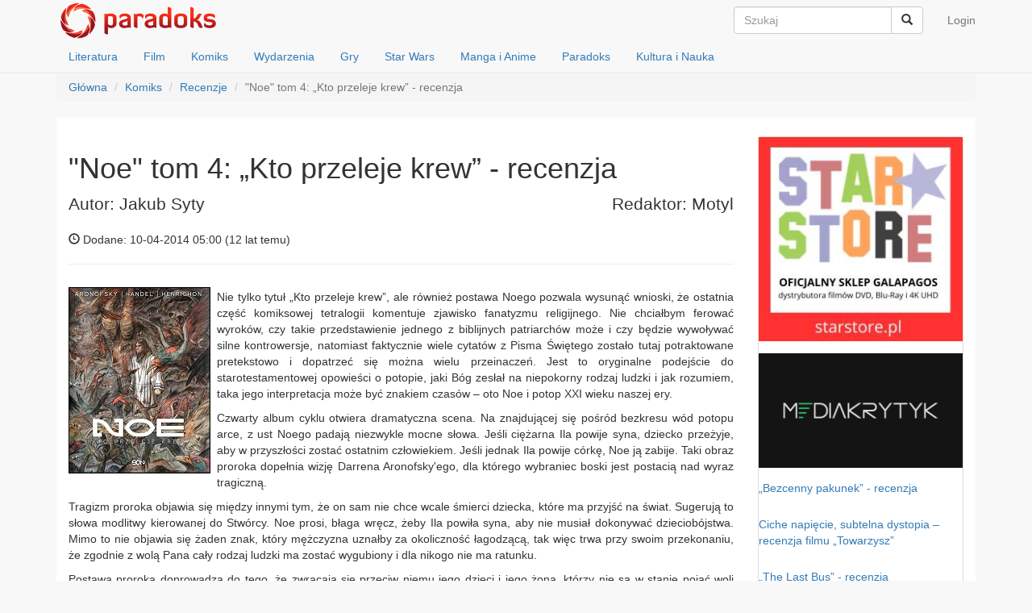

--- FILE ---
content_type: text/html; charset=UTF-8
request_url: https://paradoks.net.pl/read/23530-noe-tom-4-kto-przeleje-krew-recenzja
body_size: 7439
content:
<!DOCTYPE html>
<html lang="pl">
<head>
    <meta charset="UTF-8">
    <meta name="viewport" content="width=device-width, initial-scale=1">
    <meta name="csrf-param" content="_csrf">
    <meta name="csrf-token" content="U3BjS0dUMlcfBTUoMhpjNWUvJ3MkbAEAPh8UJTc5H2YeNBcfFmVxJg==">
    <title>&quot;Noe&quot; tom 4: „Kto przeleje krew” - recenzja</title>
    <link rel="alternate" type="application/rss+xml" title="Wieści z paradoksu" href="/rss" />
    <meta property="og:title" content="&quot;Noe&quot; tom 4: „Kto przeleje krew” - recenzja">
<meta property="og:site_name" content="Paradoks">
<meta property="og:url" content="https://paradoks.net.pl/read/23530-noe-tom-4-kto-przeleje-krew-recenzja">
<meta property="og:type" content="article">
<meta property="og:locale" content="pl_PL">
<meta property="og:description" content="
Nie tylko tytuł „Kto przeleje krew”, ale również postawa Noego pozwala wysunąć wnioski, że ostatnia część komiksowej tetralogii komentuje zjawisko fanatyzmu religijnego. Nie chciałbym ferować wyroków, czy takie przedstawienie jednego z biblijnych patriarchów może i czy będzie wywoływać silne kontrowersje, natomiast faktycznie wiele ...">
<meta property="og:image" content="https://paradoks.net.pl/image_files/text/23530/e6c23e91abc68e98fc775e7481d073d0.jpg">
<link href="/assets/b9ff61c9/source/jquery.fancybox.css" rel="stylesheet">
<link href="/assets/c52d045a/css/bootstrap.css" rel="stylesheet">
<link href="/css/site.css?v=55" rel="stylesheet">
<link href="/assets/3b936f5b/slicknav.min.css" rel="stylesheet">
<!-- Google tag (gtag.js) --> <script async src="https://www.googletagmanager.com/gtag/js?id=G-S8CYZJE84B"></script> <script> window.dataLayer = window.dataLayer || []; function gtag(){dataLayer.push(arguments);} gtag('js', new Date()); gtag('config', 'G-S8CYZJE84B'); </script>

</head>
<body>

<div class="wrap">
    <nav class="navbar navbar-default navbar-fixed-top">
        <div class="container">
            <!-- Brand and toggle get grouped for better mobile display -->
            <div class="navbar-header">
                <a class="navbar-brand" href="/"><img src="/images/logo2.png" alt="paradoks"></a>
            </div>

            <!-- Collect the nav links, forms, and other content for toggling -->
            <div id="bs-navbar">
                <ul class="nav navbar-nav navbar-right" id="login_menu">
                                            <li><a href="/user/login">Login</a></li>
                                    </ul>
                <form class="navbar-form navbar-right" role="search" action="/">
                    <div class="input-group">
                        <input type="text" name="search" class="form-control" placeholder="Szukaj">
                        <div class="input-group-btn">
                            <span class="btn btn-default cmd-nav-search"><i class="glyphicon glyphicon-search"></i></span>
                        </div>
                    </div>
<!--                    <div class="form-group">
                        <input type="text" name="search" class="form-control" placeholder="Szukaj">
                    </div> -->
                </form>
            </div><!-- /.navbar-collapse -->
        </div><!-- /.container-fluid -->
        <div class="container">
            <ul class="nav nav-pills head-menu" id="dzialy-navbar-collapse">
                <li><a href="/dzial/2">Literatura</a></li>
                <li><a href="/dzial/8">Film</a></li>
                <li><a href="/dzial/13">Komiks</a></li>
                <li><a href="/dzial/19">Wydarzenia</a></li>
                <li><a href="/dzial/26">Gry</a></li>
                <li><a href="/dzial/35">Star Wars</a></li>
                <li><a href="/dzial/41">Manga i Anime</a></li>
                <li><a href="/dzial/46">Paradoks</a></li>
                <li><a href="/dzial/53">Kultura i Nauka</a></li>
            </ul>
        </div>
    </nav>


    <div class="container">
        <ul class="breadcrumb"><li><a href="/">Główna</a></li>
<li><a href="/dzial/13">Komiks</a></li>
<li><a href="/dzial/16">Recenzje</a></li>
<li class="active">&quot;Noe&quot; tom 4: „Kto przeleje krew” - recenzja</li>
</ul>        <!-- disqus SSO -->
<!-- Array
(
)
1--><script type="text/javascript">
    var disqus_config = function() {
        this.page.remote_auth_s3 = "W10= 46b3461a34586789c69710c60ad85867bb6a50f8 1768780994";
        this.page.api_key = "F7LgpQL4cFVdtzB5ETVUuMT8k6SKlXcaB4YJbTDliXqsGNustnZqnsoj3b6C7kFy";
    }
</script>
<!-- endof: disqus SSO -->



<div class="kls-container kls-content-bg">
    <div class="row voffset3">
        <div class="col-md-9" role="main">
            <h1>"Noe" tom 4: „Kto przeleje krew” - recenzja</h1>
            <div class="lead clearfix">
                <span class="pull-left">Autor: Jakub Syty</span>
                <span class="pull-right">Redaktor: Motyl</span>
            </div>
            <p>
                <span class="glyphicon glyphicon-time"></span> Dodane: 10-04-2014 05:00 (<time datetime="2014-04-10T05:00:09+00:00" data-toggle="timeago">10 kwi 2014, 05:00:09</time>)
            </p>
            <hr>
                        <div class="hyphenate clearfix" lang="pl">
                <p style=" text-align: justify;"><a href="/image_files/text/23530/1c01711f134a3539b4806c20eff6d8ae.jpg" rel="articleimg"><img src="/image_files/text/23530/e6c23e91abc68e98fc775e7481d073d0.jpg" class="img-responsive floatedimg float-left"></a></p><p style=" text-align: justify;">Nie tylko tytuł „Kto przeleje krew”, ale również postawa Noego pozwala wysunąć wnioski, że ostatnia część komiksowej tetralogii komentuje zjawisko fanatyzmu religijnego. Nie chciałbym ferować wyroków, czy takie przedstawienie jednego z biblijnych patriarchów może i czy będzie wywoływać silne kontrowersje, natomiast faktycznie wiele cytatów z Pisma Świętego zostało tutaj potraktowane pretekstowo i dopatrzeć się można wielu przeinaczeń. Jest to oryginalne podejście do starotestamentowej opowieści o potopie, jaki Bóg zesłał na niepokorny rodzaj ludzki i jak rozumiem, taka jego interpretacja może być znakiem czasów – oto Noe i potop XXI wieku naszej ery.</p>
<p style=" text-align: justify;">Czwarty album cyklu otwiera dramatyczna scena. Na znajdującej się pośród bezkresu wód potopu arce, z ust Noego padają niezwykle mocne słowa. Jeśli ciężarna Ila powije syna, dziecko przeżyje, aby w przyszłości zostać ostatnim człowiekiem. Jeśli jednak Ila powije córkę, Noe ją zabije. Taki obraz proroka dopełnia wizję Darrena Aronofsky'ego, dla którego wybraniec boski jest postacią nad wyraz tragiczną.</p>
<p style=" text-align: justify;">Tragizm proroka objawia się między innymi tym, że on sam nie chce wcale śmierci dziecka, które ma przyjść na świat. Sugerują to słowa modlitwy kierowanej do Stwórcy. Noe prosi, błaga wręcz, żeby Ila powiła syna, aby nie musiał dokonywać dzieciobójstwa. Mimo to nie objawia się żaden znak, który mężczyzna uznałby za okoliczność łagodzącą, tak więc trwa przy swoim przekonaniu, że zgodnie z wolą Pana cały rodzaj ludzki ma zostać wygubiony i dla nikogo nie ma ratunku.</p>
<p style=" text-align: justify;">Postawa proroka doprowadza do tego, że zwracają się przeciw niemu jego dzieci i jego żona, którzy nie są w stanie pojąć woli Najwyższego, kierującego ręką syna Lameka. Tragizm sytuacji jest wielopoziomowy, rozpisany na kilku aktorów, którzy spierają się na zmierzającej nie wiadomo dokąd arce pełnej zwierząt. Niezwykłe to okoliczności do budowania napięcia pomiędzy bohaterami dramatu i komentowania historii opisywanej w Biblii, lecz ich wymowa jest poprzez to spotęgowana.</p>
<p style=" text-align: justify;">Patrząc na komiks z szerszej perspektywy i mając na uwadze film „Noe: Wybrany przez Boga”, dochodzę do wniosku, że Darren Aronofsky i Ari Handel znacznie lepiej poradzili sobie z prowadzeniem narracji opowieści o wielkim potopie właśnie w komiksie. Dlaczego? W opowieści graficznej zupełnie inaczej rozłożone zostały akcenty. Każdy z czterech albumów ma swój motyw przewodni, a także wyraźną strukturę z początkiem, rozwinięciem i zakończeniem, przez co całość wydaje się być bardziej przejrzysta oraz przemyślana. Chociaż w komiksie mniej jest dialogów, kwestie wypowiadane przez bohaterów mają większy ładunek emocjonalny i są bardziej wymowne. Różnice w scenariuszu (a jest ich kilka, w tym jedna dotyczy wspomnianej wyżej modlitwy Noego – w filmie nie ma ona miejsca) również przemawiają na korzyć komiksu. Śmiem nawet twierdzić, że komiks jest w swoim wyrazie bardziej filmowy niż sam film, wydaje mi się być również bardziej epicki. Oczywiście na komiksowych planszach brakuje dynamicznych przejść kamery, nie ma żywej mimiki czy gestykulacji aktorów, ale przecież czytelnik bez problemu łączy kolejne kadry w całość. W dodatku kreska Niko Henrichona jak najbardziej pasuje mi do tej historii, kanadyjski artysta w bardzo klarowny sposób, bez przesadnego artyzmu, przedstawił na planszach wizję duetu scenarzystów.</p>
<p style=" text-align: justify;">Właśnie dlatego bardziej cenię sobie komiksową wersję „Noego”. Jest ona dla mnie bardziej wyrazista i konkretna. A jeśli prowokuje do dyskusji, tym lepiej. Nie uważam jednak, że robi to w sposób niestosowny. Po prostu przedstawia złożone losy człowieka, który stanął przed przerastającym ludzkie pojęcie wyzwaniem.</p><p style=" text-align: justify;">&nbsp;</p><p align="justify">Tytuł: <strong>"Noe" tom 4: "Kto przeleje krew" </strong></p><ul>
<li>Scenariusz: Darren Aronofsky, Ari Handel</li>
<li>Rysunek: Niko Henrichon</li>
<li>Kolor: Niko Henrichon</li>
<li>Tłumaczenie: Marta Duda-Gryc</li>
<li>Wydawnictwo: Sine Qua Non</li>
<li>Data premiery: 04.04.2014</li>
<li>Stron: 56</li>
<li>Format: 210x270 mm</li>
<li>Druk: kolor</li>
<li>Wydanie: I</li>
<li>Cena: 36,90 zł</li>
</ul><p align="justify"><img src="/image_files/text/23530/9014936655881f703de4a9d7f5c89c6a.bmp" class="img-responsive floatedimg centered"></p><p align="center"> Dziękujemy wydawnictwu <a href="http://wydawnictwosqn.pl/"> Sine Qua Non</a> za udostępnienie egzemplarza do recenzji.</p><p style=" text-align: justify;">&nbsp;</p>            </div>
                        
            

            <hr>
    <!-- forum disqus -->
    <div id="disqus_thread"></div>
<script type="text/javascript">
    /* * * CONFIGURATION VARIABLES * * */
    var disqus_shortname="syriusz";
	var disqus_identifier="article-23530";
    /* * * DON'T EDIT BELOW THIS LINE * * */
    (function() {
        var dsq = document.createElement('script'); dsq.type = 'text/javascript'; dsq.async = true;
        dsq.src = '//' + disqus_shortname + '.disqus.com/embed.js';
        (document.getElementsByTagName('head')[0] || document.getElementsByTagName('body')[0]).appendChild(dsq);
    })();
</script>
<noscript>Please enable JavaScript to view the <a href="http://disqus.com/?ref_noscript">comments powered by Disqus.</a></noscript>
<a href="http://disqus.com" class="dsq-brlink">comments powered by <span class="logo-disqus">Disqus</span></a>    <!-- /forum disqus -->

        </div>

        <div class="col-md-3">
    <div class="panel panel-default">
        <div class="row vboffset3"><div class="col-md-12"><a href="https://starstore.pl/4616-deadpool-wolverine"><img class="img-responsive" src="https://img23.powernet.pl/mm/260/0/image_files/sidebar//d649afaf404df3b7268ec9b1d4f97981_1730837568.jpg" alt=""></a></div></div><div class="row vboffset3"><div class="col-md-12"><a href="https://mediakrytyk.pl/"><img class="img-responsive" src="https://img23.powernet.pl/mm/260/0/image_files/sidebar//74ca18f6e255f3402ee9eae5402ceee1_1694976798.png" alt=""></a></div></div><div class="row vboffset3"><div class="col-md-12"><p><a href="https://paradoks.net.pl/read/48094-bezcenny-pakunek-recenzja">„Bezcenny pakunek” - recenzja</a></p></div></div><div class="row vboffset3"><div class="col-md-12"><p><a href="https://paradoks.net.pl/read/47860-ciche-napiecie-subtelna-dystopia-recenzja-filmu-towarzysz">Ciche napięcie, subtelna dystopia – recenzja filmu „Towarzysz”</a></p></div></div><div class="row vboffset3"><div class="col-md-12"><p><a href="https://paradoks.net.pl/read/47848-the-last-bus-recenzja">„The Last Bus” - recenzja</a></p></div></div><div class="row vboffset3"><div class="col-md-12"><p><a href="https://paradoks.net.pl/read/47843-better-man-niesamowity-robbie-williams-recenzja">„Better Man: Niesamowity Robbie Williams” - recenzja</a></p></div></div><div class="row vboffset3"><div class="col-md-12"><p><a href="https://paradoks.net.pl/read/47554-andrzej-sapkowski-rozdroze-krukow-recenzja">Andrzej Sapkowski „Rozdroże kruków” - recenzja</a></p></div></div><div class="row vboffset3"><div class="col-md-12"><p><a href="https://paradoks.net.pl/read/47427-fantastyczny-festiwal-wyobrazni-starfest-2024-relacja">Fantastyczny Festiwal Wyobraźni StarFest 2024 - relacja</a></p></div></div><div class="row vboffset3"><div class="col-md-12"><p><a href="https://paradoks.net.pl/read/47407-tajemnice-oceanu-corka-azrai-recenzja">„Tajemnice oceanu”: „Córka Azrai” - recenzja</a></p></div></div><div class="row vboffset3"><div class="col-md-12"><p><a href="https://paradoks.net.pl/read/47403-marcin-osuch-konrad-wagrowski-pozaziemscy-bogowie-i-kosmiczni-detektywi-polski-komiks-sf-do-1989-roku-recenzja">Marcin Osuch, Konrad Wągrowski „Pozaziemscy bogowie i kosmiczni detektywi. Polski komiks SF do 1989 roku” - recenzja</a></p></div></div><div class="row vboffset3"><div class="col-md-12"><p><a href="https://paradoks.net.pl/read/47400-twisters-recenzja-wydania-blu-ray">„Twisters” - recenzja wydania blu-ray</a></p></div></div><div class="row vboffset3"><div class="col-md-12"><p><a href="https://paradoks.net.pl/read/47304-norman-spinrad-zelazny-sen-recenzja">Norman Spinrad „Żelazny sen” - recenzja</a></p></div></div><div class="row vboffset3"><div class="col-md-12"><a href="https://paradoks.net.pl/read/48109-daredevil-tom-1-recenzja"><img class="img-responsive" src="https://img23.powernet.pl/mm/260/0/image_files/sidebar//b693f3c28a1d1b5e1d9b7a6321f0eb48_1744481044.jpg" alt=""></a></div></div><div class="row vboffset3"><div class="col-md-12"><a href="https://paradoks.net.pl/read/48107-diuna-rod-harkonnenow-tom-3-recenzja"><img class="img-responsive" src="https://img23.powernet.pl/mm/260/0/image_files/sidebar//7873c4b154e9f94839460641d3e7f82c_1744481069.jpg" alt=""></a></div></div><div class="row vboffset3"><div class="col-md-12"><a href="https://paradoks.net.pl/read/48062-kraina-koszmarow-tom-2-szklany-dom-recenzja"><img class="img-responsive" src="https://img23.powernet.pl/mm/260/0/image_files/sidebar//aa047b557ef1cce9386dda5bcb2b980e_1744481252.jpg" alt=""></a></div></div><div class="row vboffset3"><div class="col-md-12"><a href="https://paradoks.net.pl/read/48042-projekty-manhattan-tom-1-niedobra-nauka-recenzja"><img class="img-responsive" src="https://img23.powernet.pl/mm/260/0/image_files/sidebar//c89ce683c3c2e6918b5cd4b69652a47c_1744481288.jpg" alt=""></a></div></div><div class="row vboffset3"><div class="col-md-12"><a href="https://paradoks.net.pl/read/48037-batman-lowy-recenzja"><img class="img-responsive" src="https://img23.powernet.pl/mm/260/0/image_files/sidebar//5dad517198993933210cb96fa96eae1d_1744481316.jpg" alt=""></a></div></div><div class="row vboffset3"><div class="col-md-12"><a href="https://paradoks.net.pl/read/48030-akt-37-recenzja"><img class="img-responsive" src="https://img23.powernet.pl/mm/260/0/image_files/sidebar//c841d384ce6cfe7e2f850e21c9f09c6c_1744481338.jpg" alt=""></a></div></div><div class="row vboffset3"><div class="col-md-12"><a href="https://paradoks.net.pl/read/48025-nienawidze-basniowa-tom-5-gert-w-piekle-recenzja"><img class="img-responsive" src="https://img23.powernet.pl/mm/260/0/image_files/sidebar//a39e5a545654f9937d44760135ad3b5e_1744481361.jpg" alt=""></a></div></div><div class="row vboffset3"><div class="col-md-12"><a href="https://paradoks.net.pl/read/48021-roza-tom-2-misja-przekletych-recenzja"><img class="img-responsive" src="https://img23.powernet.pl/mm/260/0/image_files/sidebar//44e69d0029beea8e4986f9e3f83cacfb_1744481384.jpg" alt=""></a></div></div><div class="row vboffset3"><div class="col-md-12"><a href="https://paradoks.net.pl/read/48017-superman-tom-1-supercorp-recenzja"><img class="img-responsive" src="https://img23.powernet.pl/mm/260/0/image_files/sidebar//3777651fe00ed4db37ec10866fa9d04e_1744481409.jpg" alt=""></a></div></div><div class="row vboffset3"><div class="col-md-12"><a href="https://paradoks.net.pl/read/48013-fury-max-tom-1-recenzja"><img class="img-responsive" src="https://img23.powernet.pl/mm/260/0/image_files/sidebar//e64351fe29e4458c144324f505ee5d55_1744481458.jpg" alt=""></a></div></div><div class="row vboffset3"><div class="col-md-12"><a href="https://paradoks.net.pl/read/48007-sceny-zbrodni-recenzja"><img class="img-responsive" src="https://img23.powernet.pl/mm/260/0/image_files/sidebar//ca7f41ebf4a79ba187f40aa6aae7ef3c_1744481488.jpg" alt=""></a></div></div><div class="row vboffset3"><div class="col-md-12"><a href="https://paradoks.net.pl/read/47985-przygody-supermana-jon-kent-recenzja"><img class="img-responsive" src="https://img23.powernet.pl/mm/260/0/image_files/sidebar//deb9b0bb6b10fbb7437e64e88cfec109_1744481531.jpg" alt=""></a></div></div><div class="row vboffset3"><div class="col-md-12"><a href="https://paradoks.net.pl/read/47308-star-wars-wielka-republika-bitwa-o-moc-recenzja"><img class="img-responsive" src="https://img23.powernet.pl/mm/260/0/image_files/sidebar//5f1e77b78ae8680c9c0eb06eb1ef0170_1730023659.jpg" alt=""></a></div></div><div class="row vboffset3"><div class="col-md-12"><a href="https://paradoks.net.pl/read/47982-zblakane-kule-tom-2-brutalnosc-uczuc-recenzja"><img class="img-responsive" src="https://img23.powernet.pl/mm/260/0/image_files/sidebar//96ec4073add0216d4369abb55a339acf_1744481557.jpg" alt=""></a></div></div><div class="row vboffset3"><div class="col-md-12"><a href="https://paradoks.net.pl/read/47943-pingwin-tom-1-dluga-droga-do-domu-recenzja"><img class="img-responsive" src="https://img23.powernet.pl/mm/260/0/image_files/sidebar//9bd8de79038eec6d8f48bd24fa0deba5_1744481589.jpg" alt=""></a></div></div><div class="row vboffset3"><div class="col-md-12"><a href="https://paradoks.net.pl/read/47926-smerfy-tom-35-smerfy-i-fioletowa-fasola-recenzja"><img class="img-responsive" src="https://img23.powernet.pl/mm/260/0/image_files/sidebar//8a062dfa23b571d253ff21cbe12418ec_1744481710.jpg" alt=""></a></div></div><div class="row vboffset3"><div class="col-md-12"><a href="https://paradoks.net.pl/read/47861-swiat-arkadiego-tom-1-recenzja"><img class="img-responsive" src="https://img23.powernet.pl/mm/260/0/image_files/sidebar//ba10f55216240ddbcf9845856d721fb3_1744481655.jpg" alt=""></a></div></div><div class="row vboffset3"><div class="col-md-12"><a href="https://paradoks.net.pl/read/47824-wujek-sknerus-i-dziesieciocentowka-nieskonczonosci-recenzja"><img class="img-responsive" src="https://img23.powernet.pl/mm/260/0/image_files/sidebar//0e37842b11e3ccafd9836236f6c18b89_1744481681.jpg" alt=""></a></div></div><div class="row vboffset3"><div class="col-md-12"><a href="https://paradoks.net.pl/read/47934-smerfy-tom-41-gargamel-przyjaciel-smerfow-recenzja"><img class="img-responsive" src="https://img23.powernet.pl/mm/260/0/image_files/sidebar//d85b437f6dbe46a0416c74d376291e0b_1744481617.jpg" alt=""></a></div></div><div class="row vboffset3"><div class="col-md-12"><a href="https://paradoks.net.pl/read/47814-x-men-saga-miotu-recenzja"><img class="img-responsive" src="https://img23.powernet.pl/mm/260/0/image_files/sidebar//8a68afcc854c4dd2bebaa20fc2280ca6_1744481770.jpg" alt=""></a></div></div><div class="row vboffset3"><div class="col-md-12"><a href="https://paradoks.net.pl/read/47808-ernie-pike-recenzja"><img class="img-responsive" src="https://img23.powernet.pl/mm/260/0/image_files/sidebar//a62b8c16ff7f614ffce1945ba9722845_1744481794.jpg" alt=""></a></div></div><div class="row vboffset3"><div class="col-md-12"><a href="https://paradoks.net.pl/read/47710-the-amazing-spider-man-epic-collection-skradzione-zycie-recenzja"><img class="img-responsive" src="https://img23.powernet.pl/mm/260/0/image_files/sidebar//034777cfb07632cd89b2ca80f70ff2e4_1744481838.jpg" alt=""></a></div></div>    </div>
</div>

    </div>
</div>
    </div>
</div>

<footer class="footer">
    <div class="container">
        <p class="pull-left">
            <a href="/text/1">redakcja</a>
            &middot;
            <a href="/text/2">statut</a>
            &middot;
            <a href="/text/3">współpraca</a>
            &middot;
            <a href="/text/4">kontakt</a>

            &copy; Paradoks 2026
        </p>

        <p class="pull-right">Kloss</p>
    </div>
</footer>

<script src="/assets/297919a8/jquery.js"></script>
<script src="/assets/3a95961/jquery.timeago.js"></script>
<script src="/assets/3a95961/locales/jquery.timeago.pl.js"></script>
<script src="/assets/b9ff61c9/source/jquery.fancybox.pack.js"></script>
<script src="/assets/a0b70d93/jquery.mousewheel.min.js"></script>
<script src="/assets/2b98f3b6/yii.js"></script>
<script src="/assets/c52d045a/js/bootstrap.js"></script>
<script src="/js/site.js"></script>
<script src="/assets/3b936f5b/jquery.slicknav.min.js"></script>
<script type="text/javascript">jQuery(document).ready(function () {
jQuery('time[data-toggle="timeago"]').timeago();
jQuery('a[rel=articleimg]').fancybox({"maxWidth":"90%","maxHeight":"90%","playSpeed":7000,"padding":0,"fitToView":false,"width":"70%","height":"70%","autoSize":false,"closeClick":false,"openEffect":"elastic","closeEffect":"elastic","prevEffect":"elastic","nextEffect":"elastic","closeBtn":false,"openOpacity":true});
$('html').addClass('js');
$('#dzialy-navbar-collapse').slicknav({
    label: '',
    prependTo: '.navbar-header',
    hideChildren: false,
    init: function() {
        $("#bs-navbar > FORM").clone().wrapAll('<li></li>').parent().appendTo(".slicknav_nav");
        $("ul#login_menu > LI").each(function() {
            $(this).clone().appendTo(".slicknav_nav"); //.removeClass().removeAttr('data-toggle').removeAttr('aria-haspopup').removeAttr('aria-expanded');
        });
        $(".slicknav_nav > LI").each(function() {
            if ($(this).hasClass("dropdown")) {
//                $(this).find('a:first').replaceWith($(this).find('a:first').text());
                $(this).find('a:first').removeClass().removeAttr('data-toggle').removeAttr('aria-haspopup').removeAttr('aria-expanded');
                $(this).removeClass('dropdown');
                $(this).find('ul').removeClass('dropdown-menu');
            }
        });

    }
});
});</script></body>
</html>
